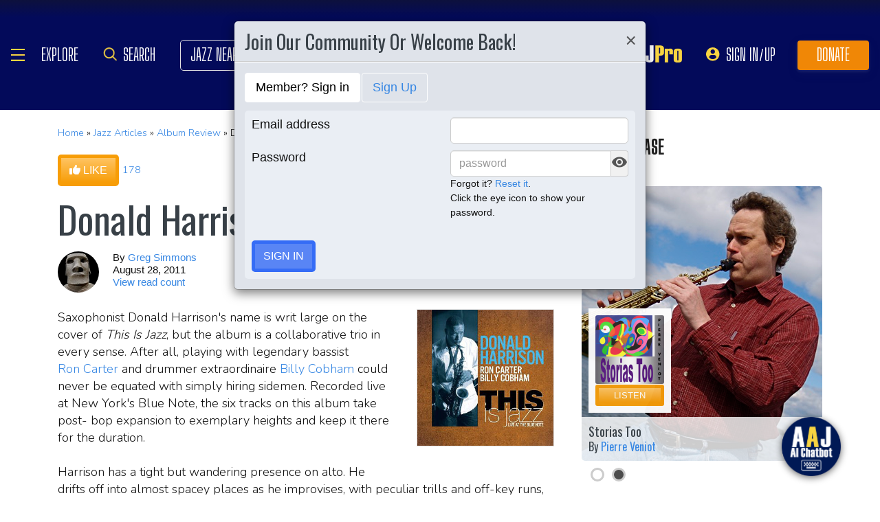

--- FILE ---
content_type: text/html; charset=UTF-8
request_url: https://www.allaboutjazz.com/content/chunks/slideshow/get_photo_ajax.php?id=293489
body_size: -349
content:

			<div class="full-screen" style="background-image:url('https://s3.amazonaws.com/allaboutjazz/media/large/f/0/2/4d0479b6c0b9358d88c865fbb98f0.jpeg')">
							<div class="carousel-caption"><h3><a href="//www.allaboutjazz.com/photos/image-293489" target="_blank">Donald Harrison</a></h3>&copy; Luciano Rossetti. All Rights Reserved.</div>
						</div>
		

--- FILE ---
content_type: text/html; charset=UTF-8
request_url: https://www.allaboutjazz.com/content/chunks/slideshow/get_photo_ajax.php?id=293487
body_size: -333
content:

			<div class="full-screen" style="background-image:url('https://s3.amazonaws.com/allaboutjazz/media/large/c/8/8/2425a71df714d82d236e08acacfed.jpeg')">
							<div class="carousel-caption"><h3><a href="//www.allaboutjazz.com/photos/image-293487" target="_blank">Donald Harrison</a></h3>&copy; Luciano Rossetti. All Rights Reserved.</div>
						</div>
		

--- FILE ---
content_type: text/html; charset=UTF-8
request_url: https://www.allaboutjazz.com/content/chunks/slideshow/get_photo_ajax.php?id=274316
body_size: -196
content:

			<div class="full-screen" style="background-image:url('https://s3.amazonaws.com/allaboutjazz/media/large/0/e/5/ed9c0d2e2b973f39e111cfbb59e75.jpeg')">
							<div class="carousel-caption"><h3><a href="//www.allaboutjazz.com/photos/image-274316" target="_blank">with Donald Harrison's Omniverse at the NYC Winter JazzFest 2024</a></h3>&copy; Dave Kaufman. All Rights Reserved.</div>
						</div>
		

--- FILE ---
content_type: application/javascript
request_url: https://www.allaboutjazz.com/js2/bootstrap-show-password.min.js
body_size: 881
content:
(function($){'use strict';function sprintf(str){var args=arguments,i=1;return str.replace(/%s/g,function(){return typeof args[i]==='undefined'?'':args[i++]})}
function Password(element,options){this.options=options;this.$element=$(element);this.isShown=!1;this.init()}
Password.DEFAULTS={placement:'after',white:!1,message:'Click here to show/hide password',eyeClass:'glyphicon',eyeOpenClass:'glyphicon-eye-open',eyeCloseClass:'glyphicon-eye-close',eyeClassPositionInside:!1};Password.prototype.init=function(){var placementFuc=this.options.placement==='before'?'insertBefore':'insertAfter';var inputClass=this.options.placement==='before'?'input-prepend':'input-append';this.$element.wrap(sprintf('<div class="%s input-group" />',inputClass));this.$text=$('<input type="text" />')[placementFuc](this.$element).attr({'class':this.$element.attr('class'),'style':this.$element.attr('style'),'placeholder':this.$element.attr('placeholder')}).css('display',this.$element.css('display')).val(this.$element.val()).prop('readonly',this.$element.prop('readonly')).hide();this.$icon=$(['<span tabindex="100" title="'+this.options.message+'" class="add-on input-group-addon">','<i class="icon-eye-open'+(this.options.white?' icon-white':'')+' '+this.options.eyeClass+' '+(this.options.eyeClassPositionInside?'':this.options.eyeOpenClass)+'">'+(this.options.eyeClassPositionInside?this.options.eyeOpenClass:'')+'</i>','</span>'].join(''))[placementFuc](this.$text).css('cursor','pointer');this.$text.off('keyup').on('keyup',$.proxy(function(){if(this.isShown){this.$element.val(this.$text.val()).trigger('change')}},this));this.$icon.off('click').on('click',$.proxy(function(){this.$text.val(this.$element.val()).trigger('change');this.toggle()},this))};Password.prototype.toggle=function(_relatedTarget){this[this.isShown?'hide':'show'](_relatedTarget)};Password.prototype.show=function(_relatedTarget){var e=$.Event('show.bs.password',{relatedTarget:_relatedTarget});this.$element.trigger(e);this.isShown=!0;this.$element.hide();this.$text.show();this._toggleIcon(!0);this.$text[this.options.placement](this.$element)};Password.prototype.hide=function(_relatedTarget){var e=$.Event('hide.bs.password',{relatedTarget:_relatedTarget});this.$element.trigger(e);this.isShown=!1;this.$element.show();this.$text.hide();this._toggleIcon(!1);this.$element[this.options.placement](this.$text)};Password.prototype.val=function(value){if(typeof value==='undefined'){return this.$element.val()}else{this.$element.val(value).trigger('change');this.$text.val(value)}};Password.prototype.focus=function(){this.$element.focus()};Password.prototype._toggleIcon=function(show){var $icon=this.$icon.find('i');if(this.options.eyeClassPositionInside){$icon.toggleClass('icon-eye-open',!show).toggleClass('icon-eye-close',show).html(show?this.options.eyeCloseClass:this.options.eyeOpenClass)}else{$icon.removeClass('icon-eye-open icon-eye-close '+this.options.eyeOpenClass+' '+this.options.eyeCloseClass).addClass(show?'icon-eye-close '+this.options.eyeCloseClass:'icon-eye-open '+this.options.eyeOpenClass)}};var old=$.fn.password;$.fn.password=function(){var option=arguments[0],args=arguments,value;var allowedMethods=['show','hide','toggle','val','focus'];this.each(function(){var $this=$(this),data=$this.data('bs.password'),options=$.extend({},Password.DEFAULTS,$this.data(),typeof option==='object'&&option);if(typeof option==='string'){if($.inArray(option,allowedMethods)<0){throw "Unknown method: "+option}
value=data[option](args[1])}else if(!data){$this.data('bs.password',new Password($this,options))}});return typeof value!=='undefined'?value:this};$.fn.password.Constructor=Password;$.fn.password.noConflict=function(){$.fn.password=old;return this};$(function(){$('[data-toggle=\"password\"]').password()})})(window.jQuery)